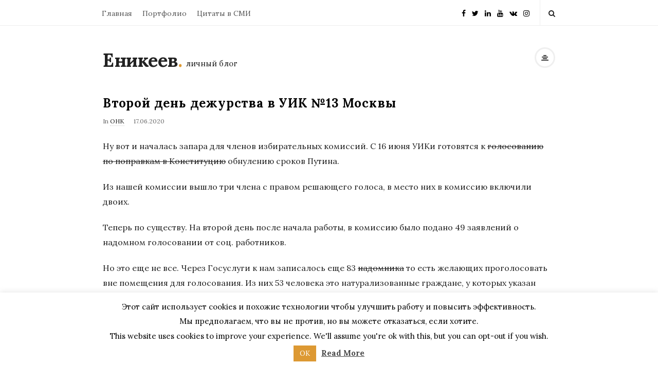

--- FILE ---
content_type: text/html; charset=UTF-8
request_url: https://enikeev.me/2020/06/17/%D0%B2%D1%82%D0%BE%D1%80%D0%BE%D0%B9-%D0%B4%D0%B5%D0%BD%D1%8C-%D0%B4%D0%B5%D0%B6%D1%83%D1%80%D1%81%D1%82%D0%B2%D0%B0-%D0%B2-%D1%83%D0%B8%D0%BA-%E2%84%9613-%D0%BC%D0%BE%D1%81%D0%BA%D0%B2%D1%8B/
body_size: 15501
content:
<!DOCTYPE html>
<html dir="ltr" lang="ru-RU" prefix="og: https://ogp.me/ns#" class="no-js">
<head>
	<meta charset="UTF-8">
	<meta name="viewport" content="width=device-width, initial-scale=1, maximum-scale=1">
	<meta http-equiv="X-UA-Compatible" content="IE=edge">
	<link rel="profile" href="http://gmpg.org/xfn/11">
	<link rel="pingback" href="https://enikeev.me/xmlrpc.php">
	<!--[if lt IE 9]>
	<script src="https://enikeev.me/wp-content/themes/writing/js/html5.js"></script>
	<![endif]-->
	<script>(function(){document.documentElement.className='js'})();</script>

	  <meta property="og:type" content="article" />
      	<meta property="og:title" content="Второй день дежурства в УИК №13 Москвы" />
    	<meta property="og:url" content="https://enikeev.me/2020/06/17/%d0%b2%d1%82%d0%be%d1%80%d0%be%d0%b9-%d0%b4%d0%b5%d0%bd%d1%8c-%d0%b4%d0%b5%d0%b6%d1%83%d1%80%d1%81%d1%82%d0%b2%d0%b0-%d0%b2-%d1%83%d0%b8%d0%ba-%e2%84%9613-%d0%bc%d0%be%d1%81%d0%ba%d0%b2%d1%8b/" />
	
        <meta property="og:image" content="https://enikeev.me/wp-content/uploads/2020/06/УИК13.jpg" />
		  
	<title>Второй день дежурства в УИК №13 Москвы | Еникеев</title>
	<style>img:is([sizes="auto" i], [sizes^="auto," i]) { contain-intrinsic-size: 3000px 1500px }</style>
	
		<!-- All in One SEO 4.8.9 - aioseo.com -->
	<meta name="robots" content="max-image-preview:large" />
	<meta name="author" content="Евгений Еникеев"/>
	<link rel="canonical" href="https://enikeev.me/2020/06/17/%d0%b2%d1%82%d0%be%d1%80%d0%be%d0%b9-%d0%b4%d0%b5%d0%bd%d1%8c-%d0%b4%d0%b5%d0%b6%d1%83%d1%80%d1%81%d1%82%d0%b2%d0%b0-%d0%b2-%d1%83%d0%b8%d0%ba-%e2%84%9613-%d0%bc%d0%be%d1%81%d0%ba%d0%b2%d1%8b/" />
	<meta name="generator" content="All in One SEO (AIOSEO) 4.8.9" />
		<meta property="og:locale" content="ru_RU" />
		<meta property="og:site_name" content="Еникеев | личный блог" />
		<meta property="og:type" content="article" />
		<meta property="og:title" content="Второй день дежурства в УИК №13 Москвы | Еникеев" />
		<meta property="og:url" content="https://enikeev.me/2020/06/17/%d0%b2%d1%82%d0%be%d1%80%d0%be%d0%b9-%d0%b4%d0%b5%d0%bd%d1%8c-%d0%b4%d0%b5%d0%b6%d1%83%d1%80%d1%81%d1%82%d0%b2%d0%b0-%d0%b2-%d1%83%d0%b8%d0%ba-%e2%84%9613-%d0%bc%d0%be%d1%81%d0%ba%d0%b2%d1%8b/" />
		<meta property="article:published_time" content="2020-06-17T18:55:49+00:00" />
		<meta property="article:modified_time" content="2020-06-17T19:01:21+00:00" />
		<meta name="twitter:card" content="summary" />
		<meta name="twitter:title" content="Второй день дежурства в УИК №13 Москвы | Еникеев" />
		<!-- All in One SEO -->

<link rel='dns-prefetch' href='//fonts.googleapis.com' />
<link rel="alternate" type="application/rss+xml" title="Еникеев &raquo; Лента" href="https://enikeev.me/feed/" />
<link rel="alternate" type="application/rss+xml" title="Еникеев &raquo; Лента комментариев" href="https://enikeev.me/comments/feed/" />
<link rel="alternate" type="application/rss+xml" title="Еникеев &raquo; Лента комментариев к &laquo;Второй день дежурства в УИК №13 Москвы&raquo;" href="https://enikeev.me/2020/06/17/%d0%b2%d1%82%d0%be%d1%80%d0%be%d0%b9-%d0%b4%d0%b5%d0%bd%d1%8c-%d0%b4%d0%b5%d0%b6%d1%83%d1%80%d1%81%d1%82%d0%b2%d0%b0-%d0%b2-%d1%83%d0%b8%d0%ba-%e2%84%9613-%d0%bc%d0%be%d1%81%d0%ba%d0%b2%d1%8b/feed/" />
<script type="text/javascript">
/* <![CDATA[ */
window._wpemojiSettings = {"baseUrl":"https:\/\/s.w.org\/images\/core\/emoji\/16.0.1\/72x72\/","ext":".png","svgUrl":"https:\/\/s.w.org\/images\/core\/emoji\/16.0.1\/svg\/","svgExt":".svg","source":{"concatemoji":"https:\/\/enikeev.me\/wp-includes\/js\/wp-emoji-release.min.js?ver=6.8.3"}};
/*! This file is auto-generated */
!function(s,n){var o,i,e;function c(e){try{var t={supportTests:e,timestamp:(new Date).valueOf()};sessionStorage.setItem(o,JSON.stringify(t))}catch(e){}}function p(e,t,n){e.clearRect(0,0,e.canvas.width,e.canvas.height),e.fillText(t,0,0);var t=new Uint32Array(e.getImageData(0,0,e.canvas.width,e.canvas.height).data),a=(e.clearRect(0,0,e.canvas.width,e.canvas.height),e.fillText(n,0,0),new Uint32Array(e.getImageData(0,0,e.canvas.width,e.canvas.height).data));return t.every(function(e,t){return e===a[t]})}function u(e,t){e.clearRect(0,0,e.canvas.width,e.canvas.height),e.fillText(t,0,0);for(var n=e.getImageData(16,16,1,1),a=0;a<n.data.length;a++)if(0!==n.data[a])return!1;return!0}function f(e,t,n,a){switch(t){case"flag":return n(e,"\ud83c\udff3\ufe0f\u200d\u26a7\ufe0f","\ud83c\udff3\ufe0f\u200b\u26a7\ufe0f")?!1:!n(e,"\ud83c\udde8\ud83c\uddf6","\ud83c\udde8\u200b\ud83c\uddf6")&&!n(e,"\ud83c\udff4\udb40\udc67\udb40\udc62\udb40\udc65\udb40\udc6e\udb40\udc67\udb40\udc7f","\ud83c\udff4\u200b\udb40\udc67\u200b\udb40\udc62\u200b\udb40\udc65\u200b\udb40\udc6e\u200b\udb40\udc67\u200b\udb40\udc7f");case"emoji":return!a(e,"\ud83e\udedf")}return!1}function g(e,t,n,a){var r="undefined"!=typeof WorkerGlobalScope&&self instanceof WorkerGlobalScope?new OffscreenCanvas(300,150):s.createElement("canvas"),o=r.getContext("2d",{willReadFrequently:!0}),i=(o.textBaseline="top",o.font="600 32px Arial",{});return e.forEach(function(e){i[e]=t(o,e,n,a)}),i}function t(e){var t=s.createElement("script");t.src=e,t.defer=!0,s.head.appendChild(t)}"undefined"!=typeof Promise&&(o="wpEmojiSettingsSupports",i=["flag","emoji"],n.supports={everything:!0,everythingExceptFlag:!0},e=new Promise(function(e){s.addEventListener("DOMContentLoaded",e,{once:!0})}),new Promise(function(t){var n=function(){try{var e=JSON.parse(sessionStorage.getItem(o));if("object"==typeof e&&"number"==typeof e.timestamp&&(new Date).valueOf()<e.timestamp+604800&&"object"==typeof e.supportTests)return e.supportTests}catch(e){}return null}();if(!n){if("undefined"!=typeof Worker&&"undefined"!=typeof OffscreenCanvas&&"undefined"!=typeof URL&&URL.createObjectURL&&"undefined"!=typeof Blob)try{var e="postMessage("+g.toString()+"("+[JSON.stringify(i),f.toString(),p.toString(),u.toString()].join(",")+"));",a=new Blob([e],{type:"text/javascript"}),r=new Worker(URL.createObjectURL(a),{name:"wpTestEmojiSupports"});return void(r.onmessage=function(e){c(n=e.data),r.terminate(),t(n)})}catch(e){}c(n=g(i,f,p,u))}t(n)}).then(function(e){for(var t in e)n.supports[t]=e[t],n.supports.everything=n.supports.everything&&n.supports[t],"flag"!==t&&(n.supports.everythingExceptFlag=n.supports.everythingExceptFlag&&n.supports[t]);n.supports.everythingExceptFlag=n.supports.everythingExceptFlag&&!n.supports.flag,n.DOMReady=!1,n.readyCallback=function(){n.DOMReady=!0}}).then(function(){return e}).then(function(){var e;n.supports.everything||(n.readyCallback(),(e=n.source||{}).concatemoji?t(e.concatemoji):e.wpemoji&&e.twemoji&&(t(e.twemoji),t(e.wpemoji)))}))}((window,document),window._wpemojiSettings);
/* ]]> */
</script>
<style id='wp-emoji-styles-inline-css' type='text/css'>

	img.wp-smiley, img.emoji {
		display: inline !important;
		border: none !important;
		box-shadow: none !important;
		height: 1em !important;
		width: 1em !important;
		margin: 0 0.07em !important;
		vertical-align: -0.1em !important;
		background: none !important;
		padding: 0 !important;
	}
</style>
<link rel='stylesheet' id='wp-block-library-css' href='https://enikeev.me/wp-includes/css/dist/block-library/style.min.css?ver=6.8.3' type='text/css' media='all' />
<style id='classic-theme-styles-inline-css' type='text/css'>
/*! This file is auto-generated */
.wp-block-button__link{color:#fff;background-color:#32373c;border-radius:9999px;box-shadow:none;text-decoration:none;padding:calc(.667em + 2px) calc(1.333em + 2px);font-size:1.125em}.wp-block-file__button{background:#32373c;color:#fff;text-decoration:none}
</style>
<style id='global-styles-inline-css' type='text/css'>
:root{--wp--preset--aspect-ratio--square: 1;--wp--preset--aspect-ratio--4-3: 4/3;--wp--preset--aspect-ratio--3-4: 3/4;--wp--preset--aspect-ratio--3-2: 3/2;--wp--preset--aspect-ratio--2-3: 2/3;--wp--preset--aspect-ratio--16-9: 16/9;--wp--preset--aspect-ratio--9-16: 9/16;--wp--preset--color--black: #000000;--wp--preset--color--cyan-bluish-gray: #abb8c3;--wp--preset--color--white: #ffffff;--wp--preset--color--pale-pink: #f78da7;--wp--preset--color--vivid-red: #cf2e2e;--wp--preset--color--luminous-vivid-orange: #ff6900;--wp--preset--color--luminous-vivid-amber: #fcb900;--wp--preset--color--light-green-cyan: #7bdcb5;--wp--preset--color--vivid-green-cyan: #00d084;--wp--preset--color--pale-cyan-blue: #8ed1fc;--wp--preset--color--vivid-cyan-blue: #0693e3;--wp--preset--color--vivid-purple: #9b51e0;--wp--preset--gradient--vivid-cyan-blue-to-vivid-purple: linear-gradient(135deg,rgba(6,147,227,1) 0%,rgb(155,81,224) 100%);--wp--preset--gradient--light-green-cyan-to-vivid-green-cyan: linear-gradient(135deg,rgb(122,220,180) 0%,rgb(0,208,130) 100%);--wp--preset--gradient--luminous-vivid-amber-to-luminous-vivid-orange: linear-gradient(135deg,rgba(252,185,0,1) 0%,rgba(255,105,0,1) 100%);--wp--preset--gradient--luminous-vivid-orange-to-vivid-red: linear-gradient(135deg,rgba(255,105,0,1) 0%,rgb(207,46,46) 100%);--wp--preset--gradient--very-light-gray-to-cyan-bluish-gray: linear-gradient(135deg,rgb(238,238,238) 0%,rgb(169,184,195) 100%);--wp--preset--gradient--cool-to-warm-spectrum: linear-gradient(135deg,rgb(74,234,220) 0%,rgb(151,120,209) 20%,rgb(207,42,186) 40%,rgb(238,44,130) 60%,rgb(251,105,98) 80%,rgb(254,248,76) 100%);--wp--preset--gradient--blush-light-purple: linear-gradient(135deg,rgb(255,206,236) 0%,rgb(152,150,240) 100%);--wp--preset--gradient--blush-bordeaux: linear-gradient(135deg,rgb(254,205,165) 0%,rgb(254,45,45) 50%,rgb(107,0,62) 100%);--wp--preset--gradient--luminous-dusk: linear-gradient(135deg,rgb(255,203,112) 0%,rgb(199,81,192) 50%,rgb(65,88,208) 100%);--wp--preset--gradient--pale-ocean: linear-gradient(135deg,rgb(255,245,203) 0%,rgb(182,227,212) 50%,rgb(51,167,181) 100%);--wp--preset--gradient--electric-grass: linear-gradient(135deg,rgb(202,248,128) 0%,rgb(113,206,126) 100%);--wp--preset--gradient--midnight: linear-gradient(135deg,rgb(2,3,129) 0%,rgb(40,116,252) 100%);--wp--preset--font-size--small: 13px;--wp--preset--font-size--medium: 20px;--wp--preset--font-size--large: 36px;--wp--preset--font-size--x-large: 42px;--wp--preset--spacing--20: 0.44rem;--wp--preset--spacing--30: 0.67rem;--wp--preset--spacing--40: 1rem;--wp--preset--spacing--50: 1.5rem;--wp--preset--spacing--60: 2.25rem;--wp--preset--spacing--70: 3.38rem;--wp--preset--spacing--80: 5.06rem;--wp--preset--shadow--natural: 6px 6px 9px rgba(0, 0, 0, 0.2);--wp--preset--shadow--deep: 12px 12px 50px rgba(0, 0, 0, 0.4);--wp--preset--shadow--sharp: 6px 6px 0px rgba(0, 0, 0, 0.2);--wp--preset--shadow--outlined: 6px 6px 0px -3px rgba(255, 255, 255, 1), 6px 6px rgba(0, 0, 0, 1);--wp--preset--shadow--crisp: 6px 6px 0px rgba(0, 0, 0, 1);}:where(.is-layout-flex){gap: 0.5em;}:where(.is-layout-grid){gap: 0.5em;}body .is-layout-flex{display: flex;}.is-layout-flex{flex-wrap: wrap;align-items: center;}.is-layout-flex > :is(*, div){margin: 0;}body .is-layout-grid{display: grid;}.is-layout-grid > :is(*, div){margin: 0;}:where(.wp-block-columns.is-layout-flex){gap: 2em;}:where(.wp-block-columns.is-layout-grid){gap: 2em;}:where(.wp-block-post-template.is-layout-flex){gap: 1.25em;}:where(.wp-block-post-template.is-layout-grid){gap: 1.25em;}.has-black-color{color: var(--wp--preset--color--black) !important;}.has-cyan-bluish-gray-color{color: var(--wp--preset--color--cyan-bluish-gray) !important;}.has-white-color{color: var(--wp--preset--color--white) !important;}.has-pale-pink-color{color: var(--wp--preset--color--pale-pink) !important;}.has-vivid-red-color{color: var(--wp--preset--color--vivid-red) !important;}.has-luminous-vivid-orange-color{color: var(--wp--preset--color--luminous-vivid-orange) !important;}.has-luminous-vivid-amber-color{color: var(--wp--preset--color--luminous-vivid-amber) !important;}.has-light-green-cyan-color{color: var(--wp--preset--color--light-green-cyan) !important;}.has-vivid-green-cyan-color{color: var(--wp--preset--color--vivid-green-cyan) !important;}.has-pale-cyan-blue-color{color: var(--wp--preset--color--pale-cyan-blue) !important;}.has-vivid-cyan-blue-color{color: var(--wp--preset--color--vivid-cyan-blue) !important;}.has-vivid-purple-color{color: var(--wp--preset--color--vivid-purple) !important;}.has-black-background-color{background-color: var(--wp--preset--color--black) !important;}.has-cyan-bluish-gray-background-color{background-color: var(--wp--preset--color--cyan-bluish-gray) !important;}.has-white-background-color{background-color: var(--wp--preset--color--white) !important;}.has-pale-pink-background-color{background-color: var(--wp--preset--color--pale-pink) !important;}.has-vivid-red-background-color{background-color: var(--wp--preset--color--vivid-red) !important;}.has-luminous-vivid-orange-background-color{background-color: var(--wp--preset--color--luminous-vivid-orange) !important;}.has-luminous-vivid-amber-background-color{background-color: var(--wp--preset--color--luminous-vivid-amber) !important;}.has-light-green-cyan-background-color{background-color: var(--wp--preset--color--light-green-cyan) !important;}.has-vivid-green-cyan-background-color{background-color: var(--wp--preset--color--vivid-green-cyan) !important;}.has-pale-cyan-blue-background-color{background-color: var(--wp--preset--color--pale-cyan-blue) !important;}.has-vivid-cyan-blue-background-color{background-color: var(--wp--preset--color--vivid-cyan-blue) !important;}.has-vivid-purple-background-color{background-color: var(--wp--preset--color--vivid-purple) !important;}.has-black-border-color{border-color: var(--wp--preset--color--black) !important;}.has-cyan-bluish-gray-border-color{border-color: var(--wp--preset--color--cyan-bluish-gray) !important;}.has-white-border-color{border-color: var(--wp--preset--color--white) !important;}.has-pale-pink-border-color{border-color: var(--wp--preset--color--pale-pink) !important;}.has-vivid-red-border-color{border-color: var(--wp--preset--color--vivid-red) !important;}.has-luminous-vivid-orange-border-color{border-color: var(--wp--preset--color--luminous-vivid-orange) !important;}.has-luminous-vivid-amber-border-color{border-color: var(--wp--preset--color--luminous-vivid-amber) !important;}.has-light-green-cyan-border-color{border-color: var(--wp--preset--color--light-green-cyan) !important;}.has-vivid-green-cyan-border-color{border-color: var(--wp--preset--color--vivid-green-cyan) !important;}.has-pale-cyan-blue-border-color{border-color: var(--wp--preset--color--pale-cyan-blue) !important;}.has-vivid-cyan-blue-border-color{border-color: var(--wp--preset--color--vivid-cyan-blue) !important;}.has-vivid-purple-border-color{border-color: var(--wp--preset--color--vivid-purple) !important;}.has-vivid-cyan-blue-to-vivid-purple-gradient-background{background: var(--wp--preset--gradient--vivid-cyan-blue-to-vivid-purple) !important;}.has-light-green-cyan-to-vivid-green-cyan-gradient-background{background: var(--wp--preset--gradient--light-green-cyan-to-vivid-green-cyan) !important;}.has-luminous-vivid-amber-to-luminous-vivid-orange-gradient-background{background: var(--wp--preset--gradient--luminous-vivid-amber-to-luminous-vivid-orange) !important;}.has-luminous-vivid-orange-to-vivid-red-gradient-background{background: var(--wp--preset--gradient--luminous-vivid-orange-to-vivid-red) !important;}.has-very-light-gray-to-cyan-bluish-gray-gradient-background{background: var(--wp--preset--gradient--very-light-gray-to-cyan-bluish-gray) !important;}.has-cool-to-warm-spectrum-gradient-background{background: var(--wp--preset--gradient--cool-to-warm-spectrum) !important;}.has-blush-light-purple-gradient-background{background: var(--wp--preset--gradient--blush-light-purple) !important;}.has-blush-bordeaux-gradient-background{background: var(--wp--preset--gradient--blush-bordeaux) !important;}.has-luminous-dusk-gradient-background{background: var(--wp--preset--gradient--luminous-dusk) !important;}.has-pale-ocean-gradient-background{background: var(--wp--preset--gradient--pale-ocean) !important;}.has-electric-grass-gradient-background{background: var(--wp--preset--gradient--electric-grass) !important;}.has-midnight-gradient-background{background: var(--wp--preset--gradient--midnight) !important;}.has-small-font-size{font-size: var(--wp--preset--font-size--small) !important;}.has-medium-font-size{font-size: var(--wp--preset--font-size--medium) !important;}.has-large-font-size{font-size: var(--wp--preset--font-size--large) !important;}.has-x-large-font-size{font-size: var(--wp--preset--font-size--x-large) !important;}
:where(.wp-block-post-template.is-layout-flex){gap: 1.25em;}:where(.wp-block-post-template.is-layout-grid){gap: 1.25em;}
:where(.wp-block-columns.is-layout-flex){gap: 2em;}:where(.wp-block-columns.is-layout-grid){gap: 2em;}
:root :where(.wp-block-pullquote){font-size: 1.5em;line-height: 1.6;}
</style>
<link rel='stylesheet' id='cookie-law-info-css' href='https://enikeev.me/wp-content/plugins/cookie-law-info/legacy/public/css/cookie-law-info-public.css?ver=3.3.6' type='text/css' media='all' />
<link rel='stylesheet' id='cookie-law-info-gdpr-css' href='https://enikeev.me/wp-content/plugins/cookie-law-info/legacy/public/css/cookie-law-info-gdpr.css?ver=3.3.6' type='text/css' media='all' />
<link rel='stylesheet' id='bg-shce-genericons-css' href='https://enikeev.me/wp-content/plugins/show-hidecollapse-expand/assets/css/genericons/genericons.css?ver=6.8.3' type='text/css' media='all' />
<link rel='stylesheet' id='bg-show-hide-css' href='https://enikeev.me/wp-content/plugins/show-hidecollapse-expand/assets/css/bg-show-hide.css?ver=6.8.3' type='text/css' media='all' />
<link rel='stylesheet' id='asalah-lora-css' href='https://fonts.googleapis.com/css?family=Lora%3A400%2C700&#038;subset=latin%2Clatin-ext&#038;ver=6.8.3' type='text/css' media='all' />
<link rel='stylesheet' id='genericons-css' href='https://enikeev.me/wp-content/themes/writing/genericons/genericons.css?ver=3.2' type='text/css' media='all' />
<link rel='stylesheet' id='bootstrap-css' href='https://enikeev.me/wp-content/themes/writing/framework/bootstrap/css/bootstrap.css?ver=1' type='text/css' media='all' />
<link rel='stylesheet' id='fontawesome-css' href='https://enikeev.me/wp-content/themes/writing/framework/font-awesome/css/font-awesome.min.css?ver=1' type='text/css' media='all' />
<link rel='stylesheet' id='asalah-plugins-css' href='https://enikeev.me/wp-content/themes/writing/pluginstyle.css?ver=1' type='text/css' media='all' />
<link rel='stylesheet' id='asalah-style-css' href='https://enikeev.me/wp-content/themes/writing/style.css?ver=3.32' type='text/css' media='all' />
<!--[if lt IE 9]>
<link rel='stylesheet' id='asalah-ie-css' href='https://enikeev.me/wp-content/themes/writing/css/ie.css?ver=1' type='text/css' media='all' />
<![endif]-->
<link rel='stylesheet' id='instag-slider-css' href='https://enikeev.me/wp-content/themes/writing/inc/widgets/assets/css/instag-slider.css?ver=1.4.0' type='text/css' media='all' />
<script type="text/javascript" src="https://enikeev.me/wp-includes/js/jquery/jquery.min.js?ver=3.7.1" id="jquery-core-js"></script>
<script type="text/javascript" src="https://enikeev.me/wp-includes/js/jquery/jquery-migrate.min.js?ver=3.4.1" id="jquery-migrate-js"></script>
<script type="text/javascript" id="cookie-law-info-js-extra">
/* <![CDATA[ */
var Cli_Data = {"nn_cookie_ids":[],"cookielist":[],"non_necessary_cookies":[],"ccpaEnabled":"","ccpaRegionBased":"","ccpaBarEnabled":"","strictlyEnabled":["necessary","obligatoire"],"ccpaType":"gdpr","js_blocking":"","custom_integration":"","triggerDomRefresh":"","secure_cookies":""};
var cli_cookiebar_settings = {"animate_speed_hide":"500","animate_speed_show":"500","background":"#FFF","border":"#b1a6a6c2","border_on":"","button_1_button_colour":"#dd9933","button_1_button_hover":"#b17a29","button_1_link_colour":"#fff","button_1_as_button":"1","button_1_new_win":"","button_2_button_colour":"#333","button_2_button_hover":"#292929","button_2_link_colour":"#444","button_2_as_button":"","button_2_hidebar":"","button_3_button_colour":"#ffffff","button_3_button_hover":"#cccccc","button_3_link_colour":"#000000","button_3_as_button":"1","button_3_new_win":"","button_4_button_colour":"#000","button_4_button_hover":"#000000","button_4_link_colour":"#fff","button_4_as_button":"1","button_7_button_colour":"#61a229","button_7_button_hover":"#4e8221","button_7_link_colour":"#fff","button_7_as_button":"1","button_7_new_win":"","font_family":"inherit","header_fix":"","notify_animate_hide":"1","notify_animate_show":"","notify_div_id":"#cookie-law-info-bar","notify_position_horizontal":"right","notify_position_vertical":"bottom","scroll_close":"","scroll_close_reload":"","accept_close_reload":"","reject_close_reload":"","showagain_tab":"","showagain_background":"#fff","showagain_border":"#000","showagain_div_id":"#cookie-law-info-again","showagain_x_position":"100px","text":"#000","show_once_yn":"","show_once":"10000","logging_on":"","as_popup":"","popup_overlay":"1","bar_heading_text":"","cookie_bar_as":"banner","popup_showagain_position":"bottom-right","widget_position":"left"};
var log_object = {"ajax_url":"https:\/\/enikeev.me\/wp-admin\/admin-ajax.php"};
/* ]]> */
</script>
<script type="text/javascript" src="https://enikeev.me/wp-content/plugins/cookie-law-info/legacy/public/js/cookie-law-info-public.js?ver=3.3.6" id="cookie-law-info-js"></script>
<script type="text/javascript" src="https://enikeev.me/wp-content/themes/writing/js/modernizr.js?ver=1" id="asalah-modernizr-js"></script>
<script type="text/javascript" src="https://enikeev.me/wp-content/themes/writing/inc/widgets/assets/js/jquery.flexslider-min.js?ver=2.2" id="jquery-pllexi-slider-js"></script>
<link rel="https://api.w.org/" href="https://enikeev.me/wp-json/" /><link rel="alternate" title="JSON" type="application/json" href="https://enikeev.me/wp-json/wp/v2/posts/1186" /><link rel="EditURI" type="application/rsd+xml" title="RSD" href="https://enikeev.me/xmlrpc.php?rsd" />
<meta name="generator" content="WordPress 6.8.3" />
<link rel='shortlink' href='https://enikeev.me/?p=1186' />
<link rel="alternate" title="oEmbed (JSON)" type="application/json+oembed" href="https://enikeev.me/wp-json/oembed/1.0/embed?url=https%3A%2F%2Fenikeev.me%2F2020%2F06%2F17%2F%25d0%25b2%25d1%2582%25d0%25be%25d1%2580%25d0%25be%25d0%25b9-%25d0%25b4%25d0%25b5%25d0%25bd%25d1%258c-%25d0%25b4%25d0%25b5%25d0%25b6%25d1%2583%25d1%2580%25d1%2581%25d1%2582%25d0%25b2%25d0%25b0-%25d0%25b2-%25d1%2583%25d0%25b8%25d0%25ba-%25e2%2584%259613-%25d0%25bc%25d0%25be%25d1%2581%25d0%25ba%25d0%25b2%25d1%258b%2F" />
<link rel="alternate" title="oEmbed (XML)" type="text/xml+oembed" href="https://enikeev.me/wp-json/oembed/1.0/embed?url=https%3A%2F%2Fenikeev.me%2F2020%2F06%2F17%2F%25d0%25b2%25d1%2582%25d0%25be%25d1%2580%25d0%25be%25d0%25b9-%25d0%25b4%25d0%25b5%25d0%25bd%25d1%258c-%25d0%25b4%25d0%25b5%25d0%25b6%25d1%2583%25d1%2580%25d1%2581%25d1%2582%25d0%25b2%25d0%25b0-%25d0%25b2-%25d1%2583%25d0%25b8%25d0%25ba-%25e2%2584%259613-%25d0%25bc%25d0%25be%25d1%2581%25d0%25ba%25d0%25b2%25d1%258b%2F&#038;format=xml" />
<style type="text/css">@media screen and (min-width: 910px) {.container { width:910px; }}.top_menu_wrapper, .header_search > form.search .search_text, .sticky_header .top_menu_wrapper {}.skin_color, .skin_color_hover:hover, a, .user_info_button:hover, .header_social_icons a:hover, .blog_post_meta .blog_meta_item a:hover, .widget_container ul li a:hover, .asalah_post_gallery_nav_container ul.flex-direction-nav > li a:hover:before, .post_navigation_item:hover a.post_navigation_arrow, .comment_body p a:hover, .author_text .social_icons_list a:hover, .author_text .social_icons_list a:active {color: #dd9933;}.skin_bg, .skin_bg_hover:hover, .blog_post_control_item a:hover, .widget_container.asalah-social-widget .widget_social_icon:hover, .tagcloud a:hover {background-color: #dd9933;}.skin_border, .blog_post_control_item a, .navigation.pagination .nav-links .page-numbers:hover, .navigation.pagination .nav-links .page-numbers.current, .navigation_links a:hover {border-color: #dd9933;}.skin_border_left {border-left-color: #dd9933;}.skin_border_right {border-right-color: #dd9933;}.skin_border_top {border-top-color: #dd9933;}progress[value]::-webkit-progress-value {background-color:#dd9933;}progress[value]::-moz-progress-bar {background-color:#dd9933;}.skin_border_bottom, .comment_body p a:hover {border-bottom-color: #dd9933;}.blog_posts_list .blog_post .entry-content p:last-of-type { display: inline;}</style>      <meta name="onesignal" content="wordpress-plugin"/>
            <script>

      window.OneSignalDeferred = window.OneSignalDeferred || [];

      OneSignalDeferred.push(function(OneSignal) {
        var oneSignal_options = {};
        window._oneSignalInitOptions = oneSignal_options;

        oneSignal_options['serviceWorkerParam'] = { scope: '/' };
oneSignal_options['serviceWorkerPath'] = 'OneSignalSDKWorker.js.php';

        OneSignal.Notifications.setDefaultUrl("https://enikeev.me");

        oneSignal_options['wordpress'] = true;
oneSignal_options['appId'] = '21e6f3a6-3f72-46e3-8020-f282e43b7b14';
oneSignal_options['allowLocalhostAsSecureOrigin'] = true;
oneSignal_options['welcomeNotification'] = { };
oneSignal_options['welcomeNotification']['title'] = "";
oneSignal_options['welcomeNotification']['message'] = "";
oneSignal_options['path'] = "https://enikeev.me/wp-content/plugins/onesignal-free-web-push-notifications/sdk_files/";
oneSignal_options['safari_web_id'] = "web.onesignal.auto.10bba952-d3e6-4be7-b269-bd5caae877a4";
oneSignal_options['persistNotification'] = false;
oneSignal_options['promptOptions'] = { };
oneSignal_options['promptOptions']['acceptButtonText'] = "Продолжить";
oneSignal_options['promptOptions']['cancelButtonText'] = "Отмена";
oneSignal_options['promptOptions']['siteName'] = "enikeev.me";
oneSignal_options['notifyButton'] = { };
oneSignal_options['notifyButton']['enable'] = true;
oneSignal_options['notifyButton']['position'] = 'bottom-right';
oneSignal_options['notifyButton']['theme'] = 'default';
oneSignal_options['notifyButton']['size'] = 'medium';
oneSignal_options['notifyButton']['showCredit'] = true;
oneSignal_options['notifyButton']['text'] = {};
oneSignal_options['notifyButton']['text']['tip.state.subscribed'] = 'Вы подписались на уведомления';
oneSignal_options['notifyButton']['text']['message.action.subscribed'] = 'Спасибо что подписались!';
oneSignal_options['notifyButton']['text']['message.action.unsubscribed'] = 'Вы больше не будите получать уведомления';
oneSignal_options['notifyButton']['text']['dialog.main.button.subscribe'] = 'Подписаться';
oneSignal_options['notifyButton']['text']['dialog.main.button.unsubscribe'] = 'Отписаться';
oneSignal_options['notifyButton']['colors'] = {};
              OneSignal.init(window._oneSignalInitOptions);
              OneSignal.Slidedown.promptPush()      });

      function documentInitOneSignal() {
        var oneSignal_elements = document.getElementsByClassName("OneSignal-prompt");

        var oneSignalLinkClickHandler = function(event) { OneSignal.Notifications.requestPermission(); event.preventDefault(); };        for(var i = 0; i < oneSignal_elements.length; i++)
          oneSignal_elements[i].addEventListener('click', oneSignalLinkClickHandler, false);
      }

      if (document.readyState === 'complete') {
           documentInitOneSignal();
      }
      else {
           window.addEventListener("load", function(event){
               documentInitOneSignal();
          });
      }
    </script>
<link rel="icon" href="https://enikeev.me/wp-content/uploads/2018/01/favico-50x50.png" sizes="32x32" />
<link rel="icon" href="https://enikeev.me/wp-content/uploads/2018/01/favico.png" sizes="192x192" />
<link rel="apple-touch-icon" href="https://enikeev.me/wp-content/uploads/2018/01/favico.png" />
<meta name="msapplication-TileImage" content="https://enikeev.me/wp-content/uploads/2018/01/favico.png" />
		<style type="text/css" id="wp-custom-css">
			ul.icon
{
    list-style-type: none;
}

ul.icon li a
{
		padding-left: 0.5em;
}

ul.icon li:before
{		
    float: left;
  	display: inline-block;
		height: 20px;
    width: 20px;
		background-size: cover;
}

ul.icon li.novaya:before {
	content: '';
	background-image: url('https://novayagazeta.ru/ic_mainLogo.svg');
}

ul.icon li.theins:before {
	content: '';
	background-image:  url('https://theins.ru/favicon.ico');
}

ul.icon li.komers:before {
	content: '';
	background-image: url('https://im.kommersant.ru/ContentFlex/images/favicons2020/favicon-16.png');
}

ul.icon li.tvrain:before {
	content: '';
	background-image:  url('https://tvrain.ru/static/favicons/favicon-32x32.png');
}

ul.icon li.rfe:before {
	content: '';
	background-image:  url('https://www.svoboda.org/Content/responsive/RFE/img/webApp/favicon.ico');
}


ul.icon li.rbc:before {
	content:'';
	background-image: url('https://s.rbk.ru/v10_rbcnews_static/common/common-10.10.41/styles/blocks/topline/images/logo.svg');
}

ul.icon li.fox:before {
	content:'';
	background-image: url('https://static.foxnews.com/static/orion/styles/img/fox-news/favicons/favicon.ico');
}

ul.icon li.wp:before {
	content:'';
	background-image: url('https://www.washingtonpost.com/wp-stat/assets/favicons/touch-icon-ipad.png');
}

ul.icon li.independent:before {
	content:'';
	background-image: url('https://www.independent.co.uk/img/shortcut-icons/favicon.ico');
}

ul.icon li.mediazona:before {
	content:'';
	background-image: url('https://zona.media/s/favicon/mz/apple-icon-40x40.png');
}

ul.icon li.interfax:before {
	content:'';
	background-image: url('https://www.interfax.ru/favicon.ico');
}

ul.icon li.ag:before {
	content:'';
	background-image: url('https://www.advgazeta.ru/favicon.ico');
}

		</style>
			</head>

<body class="wp-singular post-template-default single single-post postid-1186 single-format-standard wp-theme-writing">


	<!-- Load facebook SDK -->
	<div id="fb-root"></div>
	<script>
			(function(d, s, id){
     var js, fjs = d.getElementsByTagName(s)[0];
     if (d.getElementById(id)) {return;}
     js = d.createElement(s); js.id = id;
     js.src = "//connect.facebook.net/ru_RU/sdk.js#xfbml=1&version=v2.11";
     fjs.parentNode.insertBefore(js, fjs);
   }(document, 'script', 'facebook-jssdk'));
	</script>
    <!-- End Load facebook SDK -->


<div id="page" class="hfeed site">



	<!-- start site main container -->
	<div class="site_main_container">
		<!-- header -->

		<header class="site_header">
			<!-- top menu area -->
			<div class="top_menu_wrapper">
				<div class="container">

					<div class="mobile_menu_button">
						<span class="mobile_menu_text">Menu</span>
						<span>-</span><span>-</span><span>-</span>
					</div>

					<div class="top_header_items_holder">

													<div class="main_menu pull-left">
								<div class="main_nav"><ul id="menu-%d0%b3%d0%bb%d0%b0%d0%b2%d0%bd%d0%be%d0%b5" class="nav navbar-nav"><li id="menu-item-1402" class="menu-item menu-item-type-custom menu-item-object-custom menu-item-home menu-item-1402 default_menu"><a href="https://enikeev.me">Главная</a></li>
<li id="menu-item-1582" class="menu-item menu-item-type-post_type menu-item-object-page menu-item-1582 default_menu"><a href="https://enikeev.me/%d0%bf%d0%be%d1%80%d1%82%d1%84%d0%be%d0%bb%d0%b8%d0%be/">Портфолио</a></li>
<li id="menu-item-1583" class="menu-item menu-item-type-post_type menu-item-object-page menu-item-1583 default_menu"><a href="https://enikeev.me/%d1%83%d0%bf%d0%be%d0%bc%d0%b8%d0%bd%d0%b0%d0%bd%d0%b8%d1%8f-%d0%b2-%d1%81%d0%bc%d0%b8/">Цитаты в СМИ</a></li>
</ul></div>							</div>
						
						<div class="header_icons pull-right text_right">
							<!-- start header social icons -->
							<div class="social_icons_list header_social_icons pull-left"><a rel="nofollow" target="_blank" href="https://www.facebook.com/enikeevevgeny" title="Facebook" class="social_icon social_facebook social_icon_facebook"><i class="fa fa-facebook"></i></a><a rel="nofollow" target="_blank" href="https://twitter.com/enikeevevgeny" title="Twitter" class="social_icon social_twitter social_icon_twitter"><i class="fa fa-twitter"></i></a><a rel="nofollow" target="_blank" href="https://www.linkedin.com/in/evgeny-enikeev/" title="Linked In" class="social_icon social_linkedin social_icon_linkedin"><i class="fa fa-linkedin"></i></a><a rel="nofollow" target="_blank" href="https://www.youtube.com/EvgenyEnikeev" title="Youtube" class="social_icon social_youtube social_icon_youtube"><i class="fa fa-youtube"></i></a><a rel="nofollow" target="_blank" href="https://vk.com/enikeevevgeny" title="VK" class="social_icon social_vk social_icon_vk"><i class="fa fa-vk"></i></a><a rel="nofollow" target="_blank" href="https://www.instagram.com/enikeevevgeny/" title="Instagram" class="social_icon social_instagram social_icon_instagram"><i class="fa fa-instagram"></i></a></div>							<!-- end header social icons -->

							<!-- start search box -->
							<div class="header_search pull-right">
							    <form class="search clearfix animated searchHelperFade" method="get" id="searchform" action="https://enikeev.me/">
	<input class="col-md-12 search_text" id="appendedInputButton" placeholder="Hit enter to search" type="text" name="s">
	<input type="hidden" name="post_type" value="post" />
	<i class="fa fa-search"><input type="submit" class="search_submit" id="searchsubmit" value="" /></i>
</form>
							</div>
							<!-- end search box -->
						</div>
					</div> <!-- end .top_header_items_holder -->

				</div>
			</div>
			<!-- top menu area -->
			<!-- header logo wrapper -->
			<div class="header_logo_wrapper  ">
				<div class="container">
					<div class="logo_wrapper">
													<h1 class="site_logo site-title pull-left clearfix"><a title="Еникеев" href="https://enikeev.me/" rel="home">Еникеев</a><span class="logo_dot skin_color">.</span></h1>

															<p class="title_tagline_beside logo_tagline site_tagline">личный блог</p>
																		</div>
					<div class="header_info_wrapper">

						<!-- <a id="user_info_icon" class="user_info_icon user_info_button skin_color_hover" href="#">
							<i class="fa fa-align-center"></i>
						</a> -->

																					<a id="user_info_icon" class="user_info_avatar user_info_avatar_icon user_info_button skin_color_hover" href="#">
									<i class="fa fa-align-center"></i>
								</a>
													
					</div>
									</div>

			</div>
			<!-- header logo wrapper -->
		</header>
		<!-- header -->

		<!-- start stie content -->
		<section id="content" class="site_content">
			<div class="container">
				<div class="row">
	<main class="main_content col-md-12">
		<div class="blog_posts_wrapper blog_single blog_posts_single">

						<div id="post-1186" class="blog_post_container post-1186 post type-post status-publish format-standard has-post-thumbnail hentry category-46" >

			
							<div class="asalah_hidden_schemas" style="display:none;">
					<span class="blog_meta_item blog_meta_author"><span class="author vcard"><a class="meta_author_avatar_url" href="https://enikeev.me/author/enikeev/"><img alt='' src='https://secure.gravatar.com/avatar/4e353268b2609e64363fbfbe17f1cfc9f1e632526ea5a38cbc0c774d48845b3e?s=25&#038;d=mm&#038;r=g' srcset='https://secure.gravatar.com/avatar/4e353268b2609e64363fbfbe17f1cfc9f1e632526ea5a38cbc0c774d48845b3e?s=50&#038;d=mm&#038;r=g 2x' class='avatar avatar-25 photo' height='25' width='25' decoding='async'/></a> <a class="url fn n" href="https://enikeev.me/author/enikeev/">Евгений Еникеев</a></span></span>				</div>
							<div class="blog_post clearfix">
				

				
									<div class="blog_post_title">
						<h1 class="entry-title title post_title">Второй день дежурства в УИК №13 Москвы</h1>					</div>
				
								<div class="blog_post_meta clearfix">
					<span class="blog_meta_item blog_meta_category">In <a href="https://enikeev.me/category/%d0%be%d0%bd%d0%ba/" rel="category tag">ОНК</a></span><span class="blog_meta_item blog_meta_date"><span class="screen-reader-text"></span><time class="entry-date published updated" datetime="2020-06-17T21:55:49+02:00">17.06.2020</time></span>				</div>
				
				
																																		<div class="entry-content blog_post_text blog_post_description">
					
<p>Ну вот и началась запара для членов избирательных комиссий. С 16 июня УИКи готовятся к <strike>голосованию по поправкам в Конституцию</strike> обнулению сроков Путина.</p>



<p>Из нашей комиссии вышло три члена с правом решающего голоса, в место них в комиссию включили двоих.</p>



<p>Теперь по существу. На второй день после начала работы, в комиссию было подано 49 заявлений о надомном голосовании от соц. работников.</p>



<p>Но это еще не все. Через Госуслуги к нам записалось еще 83 <strike>надомника</strike> то есть желающих проголосовать вне помещения  для голосования. Из них 53 человека это натурализованные граждане, у которых указан адрес нахождения г. Москва, пер. Огородная Слобода, 14, без указания номеров квартир. По этому адресу располагается ОДС Инженерная служба Басманного района № 6. Ну тут два варианта &#8212; либо их принуждают к голосованию, либо кто-то воспользовался их персональными данными.</p>



<p>Сегодня пришли 7 человек из <a href="https://mosgortur.ru">МосГорТур</a>а  для внесения в списки избирателей . Но все они, как говорится, &#171;путались в показаниях&#187;. Сначала говорили что будут дома в день голосования, но настаивали что хотят проголосовать именно в рабочий день на нашем участке. Потом, когда я рассказал что прикрепиться к чужому УИК можно только если они 1 июля не будут находиться по месту жительства, они начинали рассказывать что едут на дачу, в тверскую область и им неприменно необходимо проголосовать в данном УИК.</p>

				</div>

					<div class="blog_post_control clearfix">
																						<div class="blog_post_control_item blog_post_share">
			<span class="share_item share_sign"><i class="fa fa-share "></i></span>

								<span class="social_share_item_wrapper"><a rel="nofollow" href="https://www.facebook.com/sharer/sharer.php?u=https://enikeev.me/2020/06/17/%d0%b2%d1%82%d0%be%d1%80%d0%be%d0%b9-%d0%b4%d0%b5%d0%bd%d1%8c-%d0%b4%d0%b5%d0%b6%d1%83%d1%80%d1%81%d1%82%d0%b2%d0%b0-%d0%b2-%d1%83%d0%b8%d0%ba-%e2%84%9613-%d0%bc%d0%be%d1%81%d0%ba%d0%b2%d1%8b/" class="share_item share_item_social share_facebook" onclick="window.open('https://www.facebook.com/sharer/sharer.php?u=https://enikeev.me/2020/06/17/%d0%b2%d1%82%d0%be%d1%80%d0%be%d0%b9-%d0%b4%d0%b5%d0%bd%d1%8c-%d0%b4%d0%b5%d0%b6%d1%83%d1%80%d1%81%d1%82%d0%b2%d0%b0-%d0%b2-%d1%83%d0%b8%d0%ba-%e2%84%9613-%d0%bc%d0%be%d1%81%d0%ba%d0%b2%d1%8b/', 'facebook-share-dialog', 'width=626,height=436');
								return false;"><i class="fa fa-facebook"></i></a></span>
					
								<span class="social_share_item_wrapper"><a rel="nofollow" href="https://twitter.com/share?url=https://enikeev.me/2020/06/17/%d0%b2%d1%82%d0%be%d1%80%d0%be%d0%b9-%d0%b4%d0%b5%d0%bd%d1%8c-%d0%b4%d0%b5%d0%b6%d1%83%d1%80%d1%81%d1%82%d0%b2%d0%b0-%d0%b2-%d1%83%d0%b8%d0%ba-%e2%84%9613-%d0%bc%d0%be%d1%81%d0%ba%d0%b2%d1%8b/" target="_blank" class="share_item share_item_social share_twitter"><i class="fa fa-twitter"></i></a></span>
					
					
								<span class="social_share_item_wrapper"><a rel="nofollow" href="https://www.linkedin.com/shareArticle?mini=true&amp;url=https://enikeev.me/2020/06/17/%d0%b2%d1%82%d0%be%d1%80%d0%be%d0%b9-%d0%b4%d0%b5%d0%bd%d1%8c-%d0%b4%d0%b5%d0%b6%d1%83%d1%80%d1%81%d1%82%d0%b2%d0%b0-%d0%b2-%d1%83%d0%b8%d0%ba-%e2%84%9613-%d0%bc%d0%be%d1%81%d0%ba%d0%b2%d1%8b/" target="_blank" class="share_item share_item_social share_linkedin"><i class="fa fa-linkedin"></i></a></span>
					
					
					
					
								<span class="social_share_item_wrapper"><a rel="nofollow" href="https://vk.com/share.php?url=https://enikeev.me/2020/06/17/%d0%b2%d1%82%d0%be%d1%80%d0%be%d0%b9-%d0%b4%d0%b5%d0%bd%d1%8c-%d0%b4%d0%b5%d0%b6%d1%83%d1%80%d1%81%d1%82%d0%b2%d0%b0-%d0%b2-%d1%83%d0%b8%d0%ba-%e2%84%9613-%d0%bc%d0%be%d1%81%d0%ba%d0%b2%d1%8b/" class="share_item share_item_social share_vk" target="_blank"><i class="fa fa-vk"></i></a></span>
					
					
					
					
					
										<span class="social_share_item_wrapper"><a class="share_item share_item_social share_mail" href="mailto:?body=https://enikeev.me/2020/06/17/%d0%b2%d1%82%d0%be%d1%80%d0%be%d0%b9-%d0%b4%d0%b5%d0%bd%d1%8c-%d0%b4%d0%b5%d0%b6%d1%83%d1%80%d1%81%d1%82%d0%b2%d0%b0-%d0%b2-%d1%83%d0%b8%d0%ba-%e2%84%9613-%d0%bc%d0%be%d1%81%d0%ba%d0%b2%d1%8b/"><i class="fa fa-envelope"></i></a></span>
					
					
		</div>
											</div>

				
			</div>
		</div><!-- #post-## -->
	
<!-- Reading progress bar -->
<section class='post_navigation'><div class='row'><h3 class="screen-reader-text">Post Navigation</h3>						<div class="post_navigation_item post_navigation_prev has_post_thumbnail  col-md-6">
							<a class="post_navigation_arrow" href="https://enikeev.me/2019/11/28/%d0%bb%d0%b5%d1%84%d0%be%d1%80%d1%82%d0%be%d0%b2%d0%be-%d0%bd%d0%b5-%d0%b4%d0%be%d0%bf%d1%83%d1%81%d0%ba%d0%b5%d1%82-%d0%be%d0%bd%d0%ba-%d0%b4%d0%be-%d0%bf-%d1%83%d0%b8%d0%bb%d0%b0%d0%bd%d0%b0/" title="СИЗО &#171;Лефортово&#187; опять не допускет ОНК к Полу Уилану" rel="prev">
							<i class="fa fa-angle-double-left"></i>
							</a>
							<div class="post_thumbnail_wrapper">
								<a href="https://enikeev.me/2019/11/28/%d0%bb%d0%b5%d1%84%d0%be%d1%80%d1%82%d0%be%d0%b2%d0%be-%d0%bd%d0%b5-%d0%b4%d0%be%d0%bf%d1%83%d1%81%d0%ba%d0%b5%d1%82-%d0%be%d0%bd%d0%ba-%d0%b4%d0%be-%d0%bf-%d1%83%d0%b8%d0%bb%d0%b0%d0%bd%d0%b0/" title="СИЗО &#171;Лефортово&#187; опять не допускет ОНК к Полу Уилану" rel="prev">
																	<img width="60" height="60" src="https://enikeev.me/wp-content/uploads/2019/11/Пол-Уилан-тасс-150x150.jpg" class="img-responsive wp-post-image" alt="" decoding="async" loading="lazy" srcset="https://enikeev.me/wp-content/uploads/2019/11/Пол-Уилан-тасс-150x150.jpg 150w, https://enikeev.me/wp-content/uploads/2019/11/Пол-Уилан-тасс-50x50.jpg 50w" sizes="auto, (max-width: 60px) 100vw, 60px" />																</a>
							</div>
							<div class="post_info_wrapper">
								<a href="https://enikeev.me/2019/11/28/%d0%bb%d0%b5%d1%84%d0%be%d1%80%d1%82%d0%be%d0%b2%d0%be-%d0%bd%d0%b5-%d0%b4%d0%be%d0%bf%d1%83%d1%81%d0%ba%d0%b5%d1%82-%d0%be%d0%bd%d0%ba-%d0%b4%d0%be-%d0%bf-%d1%83%d0%b8%d0%bb%d0%b0%d0%bd%d0%b0/" title="СИЗО &#171;Лефортово&#187; опять не допускет ОНК к Полу Уилану" rel="prev">
								<span class="post_navigation_title title">Previous Post:</span>
								</a>
								<h4 class="title post_title"><a href="https://enikeev.me/2019/11/28/%d0%bb%d0%b5%d1%84%d0%be%d1%80%d1%82%d0%be%d0%b2%d0%be-%d0%bd%d0%b5-%d0%b4%d0%be%d0%bf%d1%83%d1%81%d0%ba%d0%b5%d1%82-%d0%be%d0%bd%d0%ba-%d0%b4%d0%be-%d0%bf-%d1%83%d0%b8%d0%bb%d0%b0%d0%bd%d0%b0/">СИЗО &#171;Лефортово&#187; опять не допускет ОНК к Полу Уилану</a></h4>
								<p></p>
							</div>
						</div>
												<div class="post_navigation_item post_navigation_next has_post_thumbnail pull-right col-md-6">
							<a class="post_navigation_arrow" href="https://enikeev.me/2020/06/26/%d0%bf%d0%b5%d1%80%d0%b2%d1%8b%d0%b9-%d0%b4%d0%b5%d0%bd%d1%8c-%d0%b4%d0%be%d1%81%d1%80%d0%be%d1%87%d0%bd%d0%be%d0%b3%d0%be-%d0%b3%d0%be%d0%bb%d0%be%d1%81%d0%be%d0%b2%d0%b0%d0%bd%d0%b8%d1%8f/" title="Первый день досрочного голосования" rel="next">
							<i class="fa fa-angle-double-right"></i>
							</a>
							<div class="post_thumbnail_wrapper">
								<a href="https://enikeev.me/2020/06/26/%d0%bf%d0%b5%d1%80%d0%b2%d1%8b%d0%b9-%d0%b4%d0%b5%d0%bd%d1%8c-%d0%b4%d0%be%d1%81%d1%80%d0%be%d1%87%d0%bd%d0%be%d0%b3%d0%be-%d0%b3%d0%be%d0%bb%d0%be%d1%81%d0%be%d0%b2%d0%b0%d0%bd%d0%b8%d1%8f/" title="Первый день досрочного голосования" rel="next">
																	<img width="60" height="60" src="https://enikeev.me/wp-content/uploads/2020/06/IMG_20200625_192253-150x150.jpg" class="img-responsive wp-post-image" alt="" decoding="async" loading="lazy" srcset="https://enikeev.me/wp-content/uploads/2020/06/IMG_20200625_192253-150x150.jpg 150w, https://enikeev.me/wp-content/uploads/2020/06/IMG_20200625_192253-50x50.jpg 50w, https://enikeev.me/wp-content/uploads/2020/06/IMG_20200625_192253-640x640.jpg 640w" sizes="auto, (max-width: 60px) 100vw, 60px" />																</a>
							</div>
							<div class="post_info_wrapper">
								<a href="https://enikeev.me/2020/06/26/%d0%bf%d0%b5%d1%80%d0%b2%d1%8b%d0%b9-%d0%b4%d0%b5%d0%bd%d1%8c-%d0%b4%d0%be%d1%81%d1%80%d0%be%d1%87%d0%bd%d0%be%d0%b3%d0%be-%d0%b3%d0%be%d0%bb%d0%be%d1%81%d0%be%d0%b2%d0%b0%d0%bd%d0%b8%d1%8f/" title="Первый день досрочного голосования" rel="next">
								<span class="post_navigation_title title">Next Post:</span>
								</a>
								<h4 class="title post_title"><a href="https://enikeev.me/2020/06/26/%d0%bf%d0%b5%d1%80%d0%b2%d1%8b%d0%b9-%d0%b4%d0%b5%d0%bd%d1%8c-%d0%b4%d0%be%d1%81%d1%80%d0%be%d1%87%d0%bd%d0%be%d0%b3%d0%be-%d0%b3%d0%be%d0%bb%d0%be%d1%81%d0%be%d0%b2%d0%b0%d0%bd%d0%b8%d1%8f/">Первый день досрочного голосования</a></h4>
								<p></p>
							</div>
						</div>
						</div></section>
<div id="disqus_thread"></div>

		</div><!-- .blog_posts_wrapper -->
	</main><!-- .main_content -->

	

					</div> <!-- .row -->
				</div> <!-- .container -->
			</section> <!-- .site_content -->
			<footer class="site-footer">
				<h3 class="screen-reader-text">Site Footer</h3>
				<div class="footer_wrapper">
					<div class="container">

												<div class="first_footer widgets_footer row">
							<div id="first_footer_widget" class="widget_area col-md-4">
	<div id="about-widget-3" class="widget_container widget_content widget about-widget clearfix"><h4 class="widget_title title"><span class="page_header_title">Обо мне</span></h4>        <div class="asalah_about_me"><div class="author_image_wrapper medium circle"><img class="img-responsive" src="https://enikeev.me/wp-content/uploads/2018/01/logo.jpg" alt="Обо мне" /></div><div class="author_text_wrapper"><p>Правозащитник, блоггер, ITшник.<br>
Высшее образование.<br>
Член Общественной наблюдательной комиссии г. Москвы IV созыва,<br>
член УИК г. Москвы</p></div></div>        </div></div>


						</div>
						
											</div>
				</div>
			</footer><!-- .site-footer -->
		</div><!-- .site_main_container -->

		<!-- start site side container -->
					<div class="sliding_close_helper_overlay"></div>
			<div class="site_side_container ">
				<h3 class="screen-reader-text">Sliding Sidebar</h3>
				<div class="info_sidebar">
					<div id="archives-4" class="widget_container widget_content widget widget_archive clearfix"><h4 class="widget_title title"><span class="page_header_title">Архив</span></h4>
			<ul>
					<li><a href='https://enikeev.me/2022/10/'>Октябрь 2022</a></li>
	<li><a href='https://enikeev.me/2022/03/'>Март 2022</a></li>
	<li><a href='https://enikeev.me/2021/09/'>Сентябрь 2021</a></li>
	<li><a href='https://enikeev.me/2021/07/'>Июль 2021</a></li>
	<li><a href='https://enikeev.me/2021/06/'>Июнь 2021</a></li>
	<li><a href='https://enikeev.me/2020/09/'>Сентябрь 2020</a></li>
	<li><a href='https://enikeev.me/2020/06/'>Июнь 2020</a></li>
	<li><a href='https://enikeev.me/2019/11/'>Ноябрь 2019</a></li>
	<li><a href='https://enikeev.me/2019/10/'>Октябрь 2019</a></li>
	<li><a href='https://enikeev.me/2019/08/'>Август 2019</a></li>
	<li><a href='https://enikeev.me/2019/07/'>Июль 2019</a></li>
	<li><a href='https://enikeev.me/2019/06/'>Июнь 2019</a></li>
	<li><a href='https://enikeev.me/2019/05/'>Май 2019</a></li>
	<li><a href='https://enikeev.me/2019/04/'>Апрель 2019</a></li>
	<li><a href='https://enikeev.me/2019/03/'>Март 2019</a></li>
	<li><a href='https://enikeev.me/2019/02/'>Февраль 2019</a></li>
	<li><a href='https://enikeev.me/2019/01/'>Январь 2019</a></li>
	<li><a href='https://enikeev.me/2018/12/'>Декабрь 2018</a></li>
	<li><a href='https://enikeev.me/2018/11/'>Ноябрь 2018</a></li>
	<li><a href='https://enikeev.me/2018/10/'>Октябрь 2018</a></li>
	<li><a href='https://enikeev.me/2018/09/'>Сентябрь 2018</a></li>
	<li><a href='https://enikeev.me/2018/08/'>Август 2018</a></li>
	<li><a href='https://enikeev.me/2018/07/'>Июль 2018</a></li>
	<li><a href='https://enikeev.me/2018/06/'>Июнь 2018</a></li>
	<li><a href='https://enikeev.me/2018/03/'>Март 2018</a></li>
	<li><a href='https://enikeev.me/2018/01/'>Январь 2018</a></li>
	<li><a href='https://enikeev.me/2017/10/'>Октябрь 2017</a></li>
	<li><a href='https://enikeev.me/2017/05/'>Май 2017</a></li>
	<li><a href='https://enikeev.me/2016/07/'>Июль 2016</a></li>
	<li><a href='https://enikeev.me/2016/05/'>Май 2016</a></li>
	<li><a href='https://enikeev.me/2015/12/'>Декабрь 2015</a></li>
	<li><a href='https://enikeev.me/2014/11/'>Ноябрь 2014</a></li>
	<li><a href='https://enikeev.me/2014/06/'>Июнь 2014</a></li>
	<li><a href='https://enikeev.me/2014/04/'>Апрель 2014</a></li>
	<li><a href='https://enikeev.me/2014/01/'>Январь 2014</a></li>
	<li><a href='https://enikeev.me/2013/12/'>Декабрь 2013</a></li>
	<li><a href='https://enikeev.me/2013/11/'>Ноябрь 2013</a></li>
	<li><a href='https://enikeev.me/2013/10/'>Октябрь 2013</a></li>
	<li><a href='https://enikeev.me/2013/06/'>Июнь 2013</a></li>
			</ul>

			</div>									</div>

			</div>
				</div> <!-- end site side container .site_side_container -->
</div><!-- .site -->

<script type="speculationrules">
{"prefetch":[{"source":"document","where":{"and":[{"href_matches":"\/*"},{"not":{"href_matches":["\/wp-*.php","\/wp-admin\/*","\/wp-content\/uploads\/*","\/wp-content\/*","\/wp-content\/plugins\/*","\/wp-content\/themes\/writing\/*","\/*\\?(.+)"]}},{"not":{"selector_matches":"a[rel~=\"nofollow\"]"}},{"not":{"selector_matches":".no-prefetch, .no-prefetch a"}}]},"eagerness":"conservative"}]}
</script>
<!--googleoff: all--><div id="cookie-law-info-bar" data-nosnippet="true"><span>Этот сайт использует cookies и похожие технологии чтобы улучшить работу и повысить эффективность. <br />
Мы предполагаем, что вы не против, но вы можете отказаться, если хотите.<br />
This website uses cookies to improve your experience. We'll assume you're ok with this, but you can opt-out if you wish.<br />
<a role='button' data-cli_action="accept" id="cookie_action_close_header" class="medium cli-plugin-button cli-plugin-main-button cookie_action_close_header cli_action_button wt-cli-accept-btn" style="margin:5px">OK</a><a href="http://enikeev.me/cookie-policy/" id="CONSTANT_OPEN_URL" target="_blank" class="cli-plugin-main-link" style="margin:5px">Read More</a></span></div><div id="cookie-law-info-again" data-nosnippet="true"><span id="cookie_hdr_showagain">Privacy &amp; Cookies Policy</span></div><div class="cli-modal" data-nosnippet="true" id="cliSettingsPopup" tabindex="-1" role="dialog" aria-labelledby="cliSettingsPopup" aria-hidden="true">
  <div class="cli-modal-dialog" role="document">
	<div class="cli-modal-content cli-bar-popup">
		  <button type="button" class="cli-modal-close" id="cliModalClose">
			<svg class="" viewBox="0 0 24 24"><path d="M19 6.41l-1.41-1.41-5.59 5.59-5.59-5.59-1.41 1.41 5.59 5.59-5.59 5.59 1.41 1.41 5.59-5.59 5.59 5.59 1.41-1.41-5.59-5.59z"></path><path d="M0 0h24v24h-24z" fill="none"></path></svg>
			<span class="wt-cli-sr-only">Close</span>
		  </button>
		  <div class="cli-modal-body">
			<div class="cli-container-fluid cli-tab-container">
	<div class="cli-row">
		<div class="cli-col-12 cli-align-items-stretch cli-px-0">
			<div class="cli-privacy-overview">
				<h4>Privacy Overview</h4>				<div class="cli-privacy-content">
					<div class="cli-privacy-content-text">This website uses cookies to improve your experience while you navigate through the website. Out of these, the cookies that are categorized as necessary are stored on your browser as they are essential for the working of basic functionalities of the website. We also use third-party cookies that help us analyze and understand how you use this website. These cookies will be stored in your browser only with your consent. You also have the option to opt-out of these cookies. But opting out of some of these cookies may affect your browsing experience.</div>
				</div>
				<a class="cli-privacy-readmore" aria-label="Show more" role="button" data-readmore-text="Show more" data-readless-text="Show less"></a>			</div>
		</div>
		<div class="cli-col-12 cli-align-items-stretch cli-px-0 cli-tab-section-container">
												<div class="cli-tab-section">
						<div class="cli-tab-header">
							<a role="button" tabindex="0" class="cli-nav-link cli-settings-mobile" data-target="necessary" data-toggle="cli-toggle-tab">
								Necessary							</a>
															<div class="wt-cli-necessary-checkbox">
									<input type="checkbox" class="cli-user-preference-checkbox"  id="wt-cli-checkbox-necessary" data-id="checkbox-necessary" checked="checked"  />
									<label class="form-check-label" for="wt-cli-checkbox-necessary">Necessary</label>
								</div>
								<span class="cli-necessary-caption">Always Enabled</span>
													</div>
						<div class="cli-tab-content">
							<div class="cli-tab-pane cli-fade" data-id="necessary">
								<div class="wt-cli-cookie-description">
									Necessary cookies are absolutely essential for the website to function properly. This category only includes cookies that ensures basic functionalities and security features of the website. These cookies do not store any personal information.								</div>
							</div>
						</div>
					</div>
																	<div class="cli-tab-section">
						<div class="cli-tab-header">
							<a role="button" tabindex="0" class="cli-nav-link cli-settings-mobile" data-target="non-necessary" data-toggle="cli-toggle-tab">
								Non-necessary							</a>
															<div class="cli-switch">
									<input type="checkbox" id="wt-cli-checkbox-non-necessary" class="cli-user-preference-checkbox"  data-id="checkbox-non-necessary" checked='checked' />
									<label for="wt-cli-checkbox-non-necessary" class="cli-slider" data-cli-enable="Enabled" data-cli-disable="Disabled"><span class="wt-cli-sr-only">Non-necessary</span></label>
								</div>
													</div>
						<div class="cli-tab-content">
							<div class="cli-tab-pane cli-fade" data-id="non-necessary">
								<div class="wt-cli-cookie-description">
									Any cookies that may not be particularly necessary for the website to function and is used specifically to collect user personal data via analytics, ads, other embedded contents are termed as non-necessary cookies. It is mandatory to procure user consent prior to running these cookies on your website.								</div>
							</div>
						</div>
					</div>
										</div>
	</div>
</div>
		  </div>
		  <div class="cli-modal-footer">
			<div class="wt-cli-element cli-container-fluid cli-tab-container">
				<div class="cli-row">
					<div class="cli-col-12 cli-align-items-stretch cli-px-0">
						<div class="cli-tab-footer wt-cli-privacy-overview-actions">
						
															<a id="wt-cli-privacy-save-btn" role="button" tabindex="0" data-cli-action="accept" class="wt-cli-privacy-btn cli_setting_save_button wt-cli-privacy-accept-btn cli-btn">SAVE &amp; ACCEPT</a>
													</div>
						
					</div>
				</div>
			</div>
		</div>
	</div>
  </div>
</div>
<div class="cli-modal-backdrop cli-fade cli-settings-overlay"></div>
<div class="cli-modal-backdrop cli-fade cli-popupbar-overlay"></div>
<!--googleon: all--><script type="text/javascript" id="disqus_count-js-extra">
/* <![CDATA[ */
var countVars = {"disqusShortname":"enikeev-me"};
/* ]]> */
</script>
<script type="text/javascript" src="https://enikeev.me/wp-content/plugins/disqus-comment-system/public/js/comment_count.js?ver=3.1.3" id="disqus_count-js"></script>
<script type="text/javascript" id="disqus_embed-js-extra">
/* <![CDATA[ */
var embedVars = {"disqusConfig":{"integration":"wordpress 3.1.3 6.8.3"},"disqusIdentifier":"1186 https:\/\/enikeev.me\/?p=1186","disqusShortname":"enikeev-me","disqusTitle":"\u0412\u0442\u043e\u0440\u043e\u0439 \u0434\u0435\u043d\u044c \u0434\u0435\u0436\u0443\u0440\u0441\u0442\u0432\u0430 \u0432 \u0423\u0418\u041a \u211613 \u041c\u043e\u0441\u043a\u0432\u044b","disqusUrl":"https:\/\/enikeev.me\/2020\/06\/17\/%d0%b2%d1%82%d0%be%d1%80%d0%be%d0%b9-%d0%b4%d0%b5%d0%bd%d1%8c-%d0%b4%d0%b5%d0%b6%d1%83%d1%80%d1%81%d1%82%d0%b2%d0%b0-%d0%b2-%d1%83%d0%b8%d0%ba-%e2%84%9613-%d0%bc%d0%be%d1%81%d0%ba%d0%b2%d1%8b\/","postId":"1186"};
/* ]]> */
</script>
<script type="text/javascript" src="https://enikeev.me/wp-content/plugins/disqus-comment-system/public/js/comment_embed.js?ver=3.1.3" id="disqus_embed-js"></script>
<script type="text/javascript" src="https://enikeev.me/wp-includes/js/jquery/ui/effect.min.js?ver=1.13.3" id="jquery-effects-core-js"></script>
<script type="text/javascript" src="https://enikeev.me/wp-includes/js/jquery/ui/effect-slide.min.js?ver=1.13.3" id="jquery-effects-slide-js"></script>
<script type="text/javascript" src="https://enikeev.me/wp-includes/js/jquery/ui/effect-highlight.min.js?ver=1.13.3" id="jquery-effects-highlight-js"></script>
<script type="text/javascript" src="https://enikeev.me/wp-includes/js/jquery/ui/effect-fold.min.js?ver=1.13.3" id="jquery-effects-fold-js"></script>
<script type="text/javascript" src="https://enikeev.me/wp-includes/js/jquery/ui/effect-blind.min.js?ver=1.13.3" id="jquery-effects-blind-js"></script>
<script type="text/javascript" id="bg-show-hide-script-js-extra">
/* <![CDATA[ */
var BG_SHCE_USE_EFFECTS = "0";
var BG_SHCE_TOGGLE_SPEED = "400";
var BG_SHCE_TOGGLE_OPTIONS = "none";
var BG_SHCE_TOGGLE_EFFECT = "blind";
/* ]]> */
</script>
<script type="text/javascript" src="https://enikeev.me/wp-content/plugins/show-hidecollapse-expand/assets/js/bg-show-hide.js?ver=6.8.3" id="bg-show-hide-script-js"></script>
<script type="text/javascript" src="https://enikeev.me/wp-includes/js/comment-reply.min.js?ver=6.8.3" id="comment-reply-js" async="async" data-wp-strategy="async"></script>
<script type="text/javascript" src="https://enikeev.me/wp-content/themes/writing/framework/bootstrap/js/bootstrap.min.js?ver=1" id="asalah-bootstrap-js"></script>
<script type="text/javascript" src="https://enikeev.me/wp-content/themes/writing/js/asalah.js?ver=3.32" id="asalah-script-js"></script>
<script type="text/javascript" src="https://cdn.onesignal.com/sdks/web/v16/OneSignalSDK.page.js?ver=1.0.0" id="remote_sdk-js" defer="defer" data-wp-strategy="defer"></script>

</body>
</html>